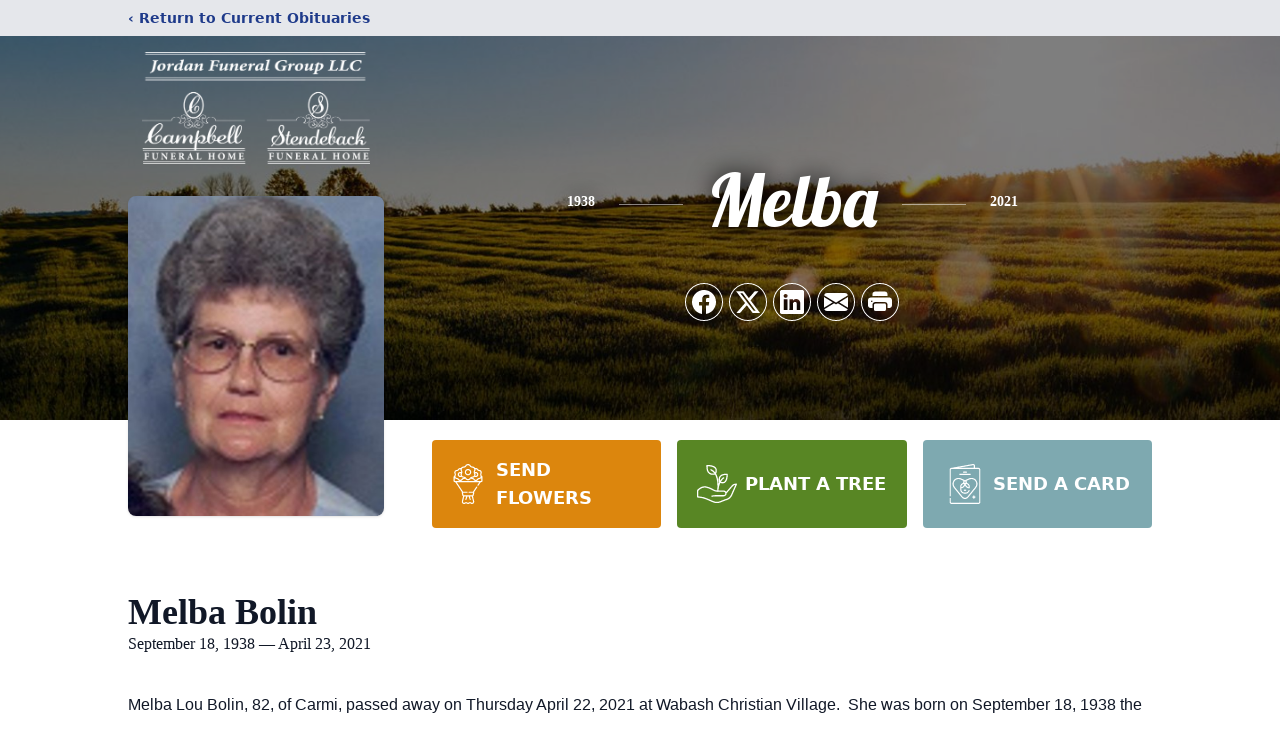

--- FILE ---
content_type: text/html; charset=utf-8
request_url: https://www.google.com/recaptcha/enterprise/anchor?ar=1&k=6LdClxwgAAAAAHVIXY3DCVGYvgwgtpe7-n4rrZT_&co=aHR0cHM6Ly93d3cuam9yZGFuZnVuZXJhbGdyb3VwLmNvbTo0NDM.&hl=en&type=image&v=PoyoqOPhxBO7pBk68S4YbpHZ&theme=light&size=invisible&badge=bottomright&anchor-ms=20000&execute-ms=30000&cb=939gxghmm7pb
body_size: 48757
content:
<!DOCTYPE HTML><html dir="ltr" lang="en"><head><meta http-equiv="Content-Type" content="text/html; charset=UTF-8">
<meta http-equiv="X-UA-Compatible" content="IE=edge">
<title>reCAPTCHA</title>
<style type="text/css">
/* cyrillic-ext */
@font-face {
  font-family: 'Roboto';
  font-style: normal;
  font-weight: 400;
  font-stretch: 100%;
  src: url(//fonts.gstatic.com/s/roboto/v48/KFO7CnqEu92Fr1ME7kSn66aGLdTylUAMa3GUBHMdazTgWw.woff2) format('woff2');
  unicode-range: U+0460-052F, U+1C80-1C8A, U+20B4, U+2DE0-2DFF, U+A640-A69F, U+FE2E-FE2F;
}
/* cyrillic */
@font-face {
  font-family: 'Roboto';
  font-style: normal;
  font-weight: 400;
  font-stretch: 100%;
  src: url(//fonts.gstatic.com/s/roboto/v48/KFO7CnqEu92Fr1ME7kSn66aGLdTylUAMa3iUBHMdazTgWw.woff2) format('woff2');
  unicode-range: U+0301, U+0400-045F, U+0490-0491, U+04B0-04B1, U+2116;
}
/* greek-ext */
@font-face {
  font-family: 'Roboto';
  font-style: normal;
  font-weight: 400;
  font-stretch: 100%;
  src: url(//fonts.gstatic.com/s/roboto/v48/KFO7CnqEu92Fr1ME7kSn66aGLdTylUAMa3CUBHMdazTgWw.woff2) format('woff2');
  unicode-range: U+1F00-1FFF;
}
/* greek */
@font-face {
  font-family: 'Roboto';
  font-style: normal;
  font-weight: 400;
  font-stretch: 100%;
  src: url(//fonts.gstatic.com/s/roboto/v48/KFO7CnqEu92Fr1ME7kSn66aGLdTylUAMa3-UBHMdazTgWw.woff2) format('woff2');
  unicode-range: U+0370-0377, U+037A-037F, U+0384-038A, U+038C, U+038E-03A1, U+03A3-03FF;
}
/* math */
@font-face {
  font-family: 'Roboto';
  font-style: normal;
  font-weight: 400;
  font-stretch: 100%;
  src: url(//fonts.gstatic.com/s/roboto/v48/KFO7CnqEu92Fr1ME7kSn66aGLdTylUAMawCUBHMdazTgWw.woff2) format('woff2');
  unicode-range: U+0302-0303, U+0305, U+0307-0308, U+0310, U+0312, U+0315, U+031A, U+0326-0327, U+032C, U+032F-0330, U+0332-0333, U+0338, U+033A, U+0346, U+034D, U+0391-03A1, U+03A3-03A9, U+03B1-03C9, U+03D1, U+03D5-03D6, U+03F0-03F1, U+03F4-03F5, U+2016-2017, U+2034-2038, U+203C, U+2040, U+2043, U+2047, U+2050, U+2057, U+205F, U+2070-2071, U+2074-208E, U+2090-209C, U+20D0-20DC, U+20E1, U+20E5-20EF, U+2100-2112, U+2114-2115, U+2117-2121, U+2123-214F, U+2190, U+2192, U+2194-21AE, U+21B0-21E5, U+21F1-21F2, U+21F4-2211, U+2213-2214, U+2216-22FF, U+2308-230B, U+2310, U+2319, U+231C-2321, U+2336-237A, U+237C, U+2395, U+239B-23B7, U+23D0, U+23DC-23E1, U+2474-2475, U+25AF, U+25B3, U+25B7, U+25BD, U+25C1, U+25CA, U+25CC, U+25FB, U+266D-266F, U+27C0-27FF, U+2900-2AFF, U+2B0E-2B11, U+2B30-2B4C, U+2BFE, U+3030, U+FF5B, U+FF5D, U+1D400-1D7FF, U+1EE00-1EEFF;
}
/* symbols */
@font-face {
  font-family: 'Roboto';
  font-style: normal;
  font-weight: 400;
  font-stretch: 100%;
  src: url(//fonts.gstatic.com/s/roboto/v48/KFO7CnqEu92Fr1ME7kSn66aGLdTylUAMaxKUBHMdazTgWw.woff2) format('woff2');
  unicode-range: U+0001-000C, U+000E-001F, U+007F-009F, U+20DD-20E0, U+20E2-20E4, U+2150-218F, U+2190, U+2192, U+2194-2199, U+21AF, U+21E6-21F0, U+21F3, U+2218-2219, U+2299, U+22C4-22C6, U+2300-243F, U+2440-244A, U+2460-24FF, U+25A0-27BF, U+2800-28FF, U+2921-2922, U+2981, U+29BF, U+29EB, U+2B00-2BFF, U+4DC0-4DFF, U+FFF9-FFFB, U+10140-1018E, U+10190-1019C, U+101A0, U+101D0-101FD, U+102E0-102FB, U+10E60-10E7E, U+1D2C0-1D2D3, U+1D2E0-1D37F, U+1F000-1F0FF, U+1F100-1F1AD, U+1F1E6-1F1FF, U+1F30D-1F30F, U+1F315, U+1F31C, U+1F31E, U+1F320-1F32C, U+1F336, U+1F378, U+1F37D, U+1F382, U+1F393-1F39F, U+1F3A7-1F3A8, U+1F3AC-1F3AF, U+1F3C2, U+1F3C4-1F3C6, U+1F3CA-1F3CE, U+1F3D4-1F3E0, U+1F3ED, U+1F3F1-1F3F3, U+1F3F5-1F3F7, U+1F408, U+1F415, U+1F41F, U+1F426, U+1F43F, U+1F441-1F442, U+1F444, U+1F446-1F449, U+1F44C-1F44E, U+1F453, U+1F46A, U+1F47D, U+1F4A3, U+1F4B0, U+1F4B3, U+1F4B9, U+1F4BB, U+1F4BF, U+1F4C8-1F4CB, U+1F4D6, U+1F4DA, U+1F4DF, U+1F4E3-1F4E6, U+1F4EA-1F4ED, U+1F4F7, U+1F4F9-1F4FB, U+1F4FD-1F4FE, U+1F503, U+1F507-1F50B, U+1F50D, U+1F512-1F513, U+1F53E-1F54A, U+1F54F-1F5FA, U+1F610, U+1F650-1F67F, U+1F687, U+1F68D, U+1F691, U+1F694, U+1F698, U+1F6AD, U+1F6B2, U+1F6B9-1F6BA, U+1F6BC, U+1F6C6-1F6CF, U+1F6D3-1F6D7, U+1F6E0-1F6EA, U+1F6F0-1F6F3, U+1F6F7-1F6FC, U+1F700-1F7FF, U+1F800-1F80B, U+1F810-1F847, U+1F850-1F859, U+1F860-1F887, U+1F890-1F8AD, U+1F8B0-1F8BB, U+1F8C0-1F8C1, U+1F900-1F90B, U+1F93B, U+1F946, U+1F984, U+1F996, U+1F9E9, U+1FA00-1FA6F, U+1FA70-1FA7C, U+1FA80-1FA89, U+1FA8F-1FAC6, U+1FACE-1FADC, U+1FADF-1FAE9, U+1FAF0-1FAF8, U+1FB00-1FBFF;
}
/* vietnamese */
@font-face {
  font-family: 'Roboto';
  font-style: normal;
  font-weight: 400;
  font-stretch: 100%;
  src: url(//fonts.gstatic.com/s/roboto/v48/KFO7CnqEu92Fr1ME7kSn66aGLdTylUAMa3OUBHMdazTgWw.woff2) format('woff2');
  unicode-range: U+0102-0103, U+0110-0111, U+0128-0129, U+0168-0169, U+01A0-01A1, U+01AF-01B0, U+0300-0301, U+0303-0304, U+0308-0309, U+0323, U+0329, U+1EA0-1EF9, U+20AB;
}
/* latin-ext */
@font-face {
  font-family: 'Roboto';
  font-style: normal;
  font-weight: 400;
  font-stretch: 100%;
  src: url(//fonts.gstatic.com/s/roboto/v48/KFO7CnqEu92Fr1ME7kSn66aGLdTylUAMa3KUBHMdazTgWw.woff2) format('woff2');
  unicode-range: U+0100-02BA, U+02BD-02C5, U+02C7-02CC, U+02CE-02D7, U+02DD-02FF, U+0304, U+0308, U+0329, U+1D00-1DBF, U+1E00-1E9F, U+1EF2-1EFF, U+2020, U+20A0-20AB, U+20AD-20C0, U+2113, U+2C60-2C7F, U+A720-A7FF;
}
/* latin */
@font-face {
  font-family: 'Roboto';
  font-style: normal;
  font-weight: 400;
  font-stretch: 100%;
  src: url(//fonts.gstatic.com/s/roboto/v48/KFO7CnqEu92Fr1ME7kSn66aGLdTylUAMa3yUBHMdazQ.woff2) format('woff2');
  unicode-range: U+0000-00FF, U+0131, U+0152-0153, U+02BB-02BC, U+02C6, U+02DA, U+02DC, U+0304, U+0308, U+0329, U+2000-206F, U+20AC, U+2122, U+2191, U+2193, U+2212, U+2215, U+FEFF, U+FFFD;
}
/* cyrillic-ext */
@font-face {
  font-family: 'Roboto';
  font-style: normal;
  font-weight: 500;
  font-stretch: 100%;
  src: url(//fonts.gstatic.com/s/roboto/v48/KFO7CnqEu92Fr1ME7kSn66aGLdTylUAMa3GUBHMdazTgWw.woff2) format('woff2');
  unicode-range: U+0460-052F, U+1C80-1C8A, U+20B4, U+2DE0-2DFF, U+A640-A69F, U+FE2E-FE2F;
}
/* cyrillic */
@font-face {
  font-family: 'Roboto';
  font-style: normal;
  font-weight: 500;
  font-stretch: 100%;
  src: url(//fonts.gstatic.com/s/roboto/v48/KFO7CnqEu92Fr1ME7kSn66aGLdTylUAMa3iUBHMdazTgWw.woff2) format('woff2');
  unicode-range: U+0301, U+0400-045F, U+0490-0491, U+04B0-04B1, U+2116;
}
/* greek-ext */
@font-face {
  font-family: 'Roboto';
  font-style: normal;
  font-weight: 500;
  font-stretch: 100%;
  src: url(//fonts.gstatic.com/s/roboto/v48/KFO7CnqEu92Fr1ME7kSn66aGLdTylUAMa3CUBHMdazTgWw.woff2) format('woff2');
  unicode-range: U+1F00-1FFF;
}
/* greek */
@font-face {
  font-family: 'Roboto';
  font-style: normal;
  font-weight: 500;
  font-stretch: 100%;
  src: url(//fonts.gstatic.com/s/roboto/v48/KFO7CnqEu92Fr1ME7kSn66aGLdTylUAMa3-UBHMdazTgWw.woff2) format('woff2');
  unicode-range: U+0370-0377, U+037A-037F, U+0384-038A, U+038C, U+038E-03A1, U+03A3-03FF;
}
/* math */
@font-face {
  font-family: 'Roboto';
  font-style: normal;
  font-weight: 500;
  font-stretch: 100%;
  src: url(//fonts.gstatic.com/s/roboto/v48/KFO7CnqEu92Fr1ME7kSn66aGLdTylUAMawCUBHMdazTgWw.woff2) format('woff2');
  unicode-range: U+0302-0303, U+0305, U+0307-0308, U+0310, U+0312, U+0315, U+031A, U+0326-0327, U+032C, U+032F-0330, U+0332-0333, U+0338, U+033A, U+0346, U+034D, U+0391-03A1, U+03A3-03A9, U+03B1-03C9, U+03D1, U+03D5-03D6, U+03F0-03F1, U+03F4-03F5, U+2016-2017, U+2034-2038, U+203C, U+2040, U+2043, U+2047, U+2050, U+2057, U+205F, U+2070-2071, U+2074-208E, U+2090-209C, U+20D0-20DC, U+20E1, U+20E5-20EF, U+2100-2112, U+2114-2115, U+2117-2121, U+2123-214F, U+2190, U+2192, U+2194-21AE, U+21B0-21E5, U+21F1-21F2, U+21F4-2211, U+2213-2214, U+2216-22FF, U+2308-230B, U+2310, U+2319, U+231C-2321, U+2336-237A, U+237C, U+2395, U+239B-23B7, U+23D0, U+23DC-23E1, U+2474-2475, U+25AF, U+25B3, U+25B7, U+25BD, U+25C1, U+25CA, U+25CC, U+25FB, U+266D-266F, U+27C0-27FF, U+2900-2AFF, U+2B0E-2B11, U+2B30-2B4C, U+2BFE, U+3030, U+FF5B, U+FF5D, U+1D400-1D7FF, U+1EE00-1EEFF;
}
/* symbols */
@font-face {
  font-family: 'Roboto';
  font-style: normal;
  font-weight: 500;
  font-stretch: 100%;
  src: url(//fonts.gstatic.com/s/roboto/v48/KFO7CnqEu92Fr1ME7kSn66aGLdTylUAMaxKUBHMdazTgWw.woff2) format('woff2');
  unicode-range: U+0001-000C, U+000E-001F, U+007F-009F, U+20DD-20E0, U+20E2-20E4, U+2150-218F, U+2190, U+2192, U+2194-2199, U+21AF, U+21E6-21F0, U+21F3, U+2218-2219, U+2299, U+22C4-22C6, U+2300-243F, U+2440-244A, U+2460-24FF, U+25A0-27BF, U+2800-28FF, U+2921-2922, U+2981, U+29BF, U+29EB, U+2B00-2BFF, U+4DC0-4DFF, U+FFF9-FFFB, U+10140-1018E, U+10190-1019C, U+101A0, U+101D0-101FD, U+102E0-102FB, U+10E60-10E7E, U+1D2C0-1D2D3, U+1D2E0-1D37F, U+1F000-1F0FF, U+1F100-1F1AD, U+1F1E6-1F1FF, U+1F30D-1F30F, U+1F315, U+1F31C, U+1F31E, U+1F320-1F32C, U+1F336, U+1F378, U+1F37D, U+1F382, U+1F393-1F39F, U+1F3A7-1F3A8, U+1F3AC-1F3AF, U+1F3C2, U+1F3C4-1F3C6, U+1F3CA-1F3CE, U+1F3D4-1F3E0, U+1F3ED, U+1F3F1-1F3F3, U+1F3F5-1F3F7, U+1F408, U+1F415, U+1F41F, U+1F426, U+1F43F, U+1F441-1F442, U+1F444, U+1F446-1F449, U+1F44C-1F44E, U+1F453, U+1F46A, U+1F47D, U+1F4A3, U+1F4B0, U+1F4B3, U+1F4B9, U+1F4BB, U+1F4BF, U+1F4C8-1F4CB, U+1F4D6, U+1F4DA, U+1F4DF, U+1F4E3-1F4E6, U+1F4EA-1F4ED, U+1F4F7, U+1F4F9-1F4FB, U+1F4FD-1F4FE, U+1F503, U+1F507-1F50B, U+1F50D, U+1F512-1F513, U+1F53E-1F54A, U+1F54F-1F5FA, U+1F610, U+1F650-1F67F, U+1F687, U+1F68D, U+1F691, U+1F694, U+1F698, U+1F6AD, U+1F6B2, U+1F6B9-1F6BA, U+1F6BC, U+1F6C6-1F6CF, U+1F6D3-1F6D7, U+1F6E0-1F6EA, U+1F6F0-1F6F3, U+1F6F7-1F6FC, U+1F700-1F7FF, U+1F800-1F80B, U+1F810-1F847, U+1F850-1F859, U+1F860-1F887, U+1F890-1F8AD, U+1F8B0-1F8BB, U+1F8C0-1F8C1, U+1F900-1F90B, U+1F93B, U+1F946, U+1F984, U+1F996, U+1F9E9, U+1FA00-1FA6F, U+1FA70-1FA7C, U+1FA80-1FA89, U+1FA8F-1FAC6, U+1FACE-1FADC, U+1FADF-1FAE9, U+1FAF0-1FAF8, U+1FB00-1FBFF;
}
/* vietnamese */
@font-face {
  font-family: 'Roboto';
  font-style: normal;
  font-weight: 500;
  font-stretch: 100%;
  src: url(//fonts.gstatic.com/s/roboto/v48/KFO7CnqEu92Fr1ME7kSn66aGLdTylUAMa3OUBHMdazTgWw.woff2) format('woff2');
  unicode-range: U+0102-0103, U+0110-0111, U+0128-0129, U+0168-0169, U+01A0-01A1, U+01AF-01B0, U+0300-0301, U+0303-0304, U+0308-0309, U+0323, U+0329, U+1EA0-1EF9, U+20AB;
}
/* latin-ext */
@font-face {
  font-family: 'Roboto';
  font-style: normal;
  font-weight: 500;
  font-stretch: 100%;
  src: url(//fonts.gstatic.com/s/roboto/v48/KFO7CnqEu92Fr1ME7kSn66aGLdTylUAMa3KUBHMdazTgWw.woff2) format('woff2');
  unicode-range: U+0100-02BA, U+02BD-02C5, U+02C7-02CC, U+02CE-02D7, U+02DD-02FF, U+0304, U+0308, U+0329, U+1D00-1DBF, U+1E00-1E9F, U+1EF2-1EFF, U+2020, U+20A0-20AB, U+20AD-20C0, U+2113, U+2C60-2C7F, U+A720-A7FF;
}
/* latin */
@font-face {
  font-family: 'Roboto';
  font-style: normal;
  font-weight: 500;
  font-stretch: 100%;
  src: url(//fonts.gstatic.com/s/roboto/v48/KFO7CnqEu92Fr1ME7kSn66aGLdTylUAMa3yUBHMdazQ.woff2) format('woff2');
  unicode-range: U+0000-00FF, U+0131, U+0152-0153, U+02BB-02BC, U+02C6, U+02DA, U+02DC, U+0304, U+0308, U+0329, U+2000-206F, U+20AC, U+2122, U+2191, U+2193, U+2212, U+2215, U+FEFF, U+FFFD;
}
/* cyrillic-ext */
@font-face {
  font-family: 'Roboto';
  font-style: normal;
  font-weight: 900;
  font-stretch: 100%;
  src: url(//fonts.gstatic.com/s/roboto/v48/KFO7CnqEu92Fr1ME7kSn66aGLdTylUAMa3GUBHMdazTgWw.woff2) format('woff2');
  unicode-range: U+0460-052F, U+1C80-1C8A, U+20B4, U+2DE0-2DFF, U+A640-A69F, U+FE2E-FE2F;
}
/* cyrillic */
@font-face {
  font-family: 'Roboto';
  font-style: normal;
  font-weight: 900;
  font-stretch: 100%;
  src: url(//fonts.gstatic.com/s/roboto/v48/KFO7CnqEu92Fr1ME7kSn66aGLdTylUAMa3iUBHMdazTgWw.woff2) format('woff2');
  unicode-range: U+0301, U+0400-045F, U+0490-0491, U+04B0-04B1, U+2116;
}
/* greek-ext */
@font-face {
  font-family: 'Roboto';
  font-style: normal;
  font-weight: 900;
  font-stretch: 100%;
  src: url(//fonts.gstatic.com/s/roboto/v48/KFO7CnqEu92Fr1ME7kSn66aGLdTylUAMa3CUBHMdazTgWw.woff2) format('woff2');
  unicode-range: U+1F00-1FFF;
}
/* greek */
@font-face {
  font-family: 'Roboto';
  font-style: normal;
  font-weight: 900;
  font-stretch: 100%;
  src: url(//fonts.gstatic.com/s/roboto/v48/KFO7CnqEu92Fr1ME7kSn66aGLdTylUAMa3-UBHMdazTgWw.woff2) format('woff2');
  unicode-range: U+0370-0377, U+037A-037F, U+0384-038A, U+038C, U+038E-03A1, U+03A3-03FF;
}
/* math */
@font-face {
  font-family: 'Roboto';
  font-style: normal;
  font-weight: 900;
  font-stretch: 100%;
  src: url(//fonts.gstatic.com/s/roboto/v48/KFO7CnqEu92Fr1ME7kSn66aGLdTylUAMawCUBHMdazTgWw.woff2) format('woff2');
  unicode-range: U+0302-0303, U+0305, U+0307-0308, U+0310, U+0312, U+0315, U+031A, U+0326-0327, U+032C, U+032F-0330, U+0332-0333, U+0338, U+033A, U+0346, U+034D, U+0391-03A1, U+03A3-03A9, U+03B1-03C9, U+03D1, U+03D5-03D6, U+03F0-03F1, U+03F4-03F5, U+2016-2017, U+2034-2038, U+203C, U+2040, U+2043, U+2047, U+2050, U+2057, U+205F, U+2070-2071, U+2074-208E, U+2090-209C, U+20D0-20DC, U+20E1, U+20E5-20EF, U+2100-2112, U+2114-2115, U+2117-2121, U+2123-214F, U+2190, U+2192, U+2194-21AE, U+21B0-21E5, U+21F1-21F2, U+21F4-2211, U+2213-2214, U+2216-22FF, U+2308-230B, U+2310, U+2319, U+231C-2321, U+2336-237A, U+237C, U+2395, U+239B-23B7, U+23D0, U+23DC-23E1, U+2474-2475, U+25AF, U+25B3, U+25B7, U+25BD, U+25C1, U+25CA, U+25CC, U+25FB, U+266D-266F, U+27C0-27FF, U+2900-2AFF, U+2B0E-2B11, U+2B30-2B4C, U+2BFE, U+3030, U+FF5B, U+FF5D, U+1D400-1D7FF, U+1EE00-1EEFF;
}
/* symbols */
@font-face {
  font-family: 'Roboto';
  font-style: normal;
  font-weight: 900;
  font-stretch: 100%;
  src: url(//fonts.gstatic.com/s/roboto/v48/KFO7CnqEu92Fr1ME7kSn66aGLdTylUAMaxKUBHMdazTgWw.woff2) format('woff2');
  unicode-range: U+0001-000C, U+000E-001F, U+007F-009F, U+20DD-20E0, U+20E2-20E4, U+2150-218F, U+2190, U+2192, U+2194-2199, U+21AF, U+21E6-21F0, U+21F3, U+2218-2219, U+2299, U+22C4-22C6, U+2300-243F, U+2440-244A, U+2460-24FF, U+25A0-27BF, U+2800-28FF, U+2921-2922, U+2981, U+29BF, U+29EB, U+2B00-2BFF, U+4DC0-4DFF, U+FFF9-FFFB, U+10140-1018E, U+10190-1019C, U+101A0, U+101D0-101FD, U+102E0-102FB, U+10E60-10E7E, U+1D2C0-1D2D3, U+1D2E0-1D37F, U+1F000-1F0FF, U+1F100-1F1AD, U+1F1E6-1F1FF, U+1F30D-1F30F, U+1F315, U+1F31C, U+1F31E, U+1F320-1F32C, U+1F336, U+1F378, U+1F37D, U+1F382, U+1F393-1F39F, U+1F3A7-1F3A8, U+1F3AC-1F3AF, U+1F3C2, U+1F3C4-1F3C6, U+1F3CA-1F3CE, U+1F3D4-1F3E0, U+1F3ED, U+1F3F1-1F3F3, U+1F3F5-1F3F7, U+1F408, U+1F415, U+1F41F, U+1F426, U+1F43F, U+1F441-1F442, U+1F444, U+1F446-1F449, U+1F44C-1F44E, U+1F453, U+1F46A, U+1F47D, U+1F4A3, U+1F4B0, U+1F4B3, U+1F4B9, U+1F4BB, U+1F4BF, U+1F4C8-1F4CB, U+1F4D6, U+1F4DA, U+1F4DF, U+1F4E3-1F4E6, U+1F4EA-1F4ED, U+1F4F7, U+1F4F9-1F4FB, U+1F4FD-1F4FE, U+1F503, U+1F507-1F50B, U+1F50D, U+1F512-1F513, U+1F53E-1F54A, U+1F54F-1F5FA, U+1F610, U+1F650-1F67F, U+1F687, U+1F68D, U+1F691, U+1F694, U+1F698, U+1F6AD, U+1F6B2, U+1F6B9-1F6BA, U+1F6BC, U+1F6C6-1F6CF, U+1F6D3-1F6D7, U+1F6E0-1F6EA, U+1F6F0-1F6F3, U+1F6F7-1F6FC, U+1F700-1F7FF, U+1F800-1F80B, U+1F810-1F847, U+1F850-1F859, U+1F860-1F887, U+1F890-1F8AD, U+1F8B0-1F8BB, U+1F8C0-1F8C1, U+1F900-1F90B, U+1F93B, U+1F946, U+1F984, U+1F996, U+1F9E9, U+1FA00-1FA6F, U+1FA70-1FA7C, U+1FA80-1FA89, U+1FA8F-1FAC6, U+1FACE-1FADC, U+1FADF-1FAE9, U+1FAF0-1FAF8, U+1FB00-1FBFF;
}
/* vietnamese */
@font-face {
  font-family: 'Roboto';
  font-style: normal;
  font-weight: 900;
  font-stretch: 100%;
  src: url(//fonts.gstatic.com/s/roboto/v48/KFO7CnqEu92Fr1ME7kSn66aGLdTylUAMa3OUBHMdazTgWw.woff2) format('woff2');
  unicode-range: U+0102-0103, U+0110-0111, U+0128-0129, U+0168-0169, U+01A0-01A1, U+01AF-01B0, U+0300-0301, U+0303-0304, U+0308-0309, U+0323, U+0329, U+1EA0-1EF9, U+20AB;
}
/* latin-ext */
@font-face {
  font-family: 'Roboto';
  font-style: normal;
  font-weight: 900;
  font-stretch: 100%;
  src: url(//fonts.gstatic.com/s/roboto/v48/KFO7CnqEu92Fr1ME7kSn66aGLdTylUAMa3KUBHMdazTgWw.woff2) format('woff2');
  unicode-range: U+0100-02BA, U+02BD-02C5, U+02C7-02CC, U+02CE-02D7, U+02DD-02FF, U+0304, U+0308, U+0329, U+1D00-1DBF, U+1E00-1E9F, U+1EF2-1EFF, U+2020, U+20A0-20AB, U+20AD-20C0, U+2113, U+2C60-2C7F, U+A720-A7FF;
}
/* latin */
@font-face {
  font-family: 'Roboto';
  font-style: normal;
  font-weight: 900;
  font-stretch: 100%;
  src: url(//fonts.gstatic.com/s/roboto/v48/KFO7CnqEu92Fr1ME7kSn66aGLdTylUAMa3yUBHMdazQ.woff2) format('woff2');
  unicode-range: U+0000-00FF, U+0131, U+0152-0153, U+02BB-02BC, U+02C6, U+02DA, U+02DC, U+0304, U+0308, U+0329, U+2000-206F, U+20AC, U+2122, U+2191, U+2193, U+2212, U+2215, U+FEFF, U+FFFD;
}

</style>
<link rel="stylesheet" type="text/css" href="https://www.gstatic.com/recaptcha/releases/PoyoqOPhxBO7pBk68S4YbpHZ/styles__ltr.css">
<script nonce="88-forF-RyGt_irlc9FOrg" type="text/javascript">window['__recaptcha_api'] = 'https://www.google.com/recaptcha/enterprise/';</script>
<script type="text/javascript" src="https://www.gstatic.com/recaptcha/releases/PoyoqOPhxBO7pBk68S4YbpHZ/recaptcha__en.js" nonce="88-forF-RyGt_irlc9FOrg">
      
    </script></head>
<body><div id="rc-anchor-alert" class="rc-anchor-alert"></div>
<input type="hidden" id="recaptcha-token" value="[base64]">
<script type="text/javascript" nonce="88-forF-RyGt_irlc9FOrg">
      recaptcha.anchor.Main.init("[\x22ainput\x22,[\x22bgdata\x22,\x22\x22,\[base64]/[base64]/MjU1Ong/[base64]/[base64]/[base64]/[base64]/[base64]/[base64]/[base64]/[base64]/[base64]/[base64]/[base64]/[base64]/[base64]/[base64]/[base64]\\u003d\x22,\[base64]\x22,\x22w70nCsKNwqbCjsO8CsKcw68LEMK5wr1JTDTDryzDp8OwRMOpZsOtwojDihA3TMOsX8OJwqN+w5Bzw7tRw5NZBMOZclXCnEFvw4oaAnVbClnChMK7wrIOZcO/w5rDu8Ocw7VhRzVXNMO8w6Jiw59FLzw+X07CucKWBHrDiMOOw4QLLBzDkMK7wojCmHPDnzrDs8KYSk3DrB0YOHLDssO1wqLCi8Kxa8OWK19+wrMMw7/CgMOZw4fDoSMna2FqMjlVw41rwpwvw5wpSsKUwoZHwpI2wpDCksONAsKWCiF/TQTDqsOtw4cxDsKTwqwkQMKqwrNxLcOFBsOnYcOpDsKawo7Dny7Dg8K5RGlSW8OTw4xYwovCr0BSe8KVwrQpOQPCjx8NIBQ0Vy7DmcKCw5jClnPCv8Kxw50Rw6YCwr4mF8OBwq8sw70Zw7nDnnRyO8Klw54gw4kswo/CrFE8BGjCq8O8cxcLw5zCkcOGwpvCmk7Dq8KAOkYDIEMMwow8wpLDnzvCj39bwohyWX/CrcKMZ8OkbcK6wrDDjMKXwp7CkgvDin4Zw5/DhMKJwqtmZ8KrOELCucOmX1XDuy9ew4xUwqImIx3CpXlAw7TCrsK6wpwlw6Eqwq7ChVthdsK+woAswr5kwrQwewbClEjDuR1ew7fCjsKWw7rCqlw2woFlFz/DlRvDh8KwYsO8wpfDpizCs8OnwrkzwrInwq5xAWjCoEsjDcO/woUMRU/[base64]/w5JtNMKywrkUw6DCicKWSMOBworDnE1/wpvDvwkDw6FfwrvChjMXwpDDo8Osw5pEOMKNS8OhVjnCkRBbZFo1FMO/[base64]/[base64]/DsOuwqE5w6UsZ8KWw4wBbTpEG8KHMMKww5bDhcOBEMO1ejzDjGp3MyIMR3Epwo/CtMOSH8KgEMOYw6HDjRfCrn/CijA0wqlow7DCvlcECSVUZsOMfCNMw7/CoHjCt8KLw4lawonCtcOCwpPCp8Kiw60/wpjCnGZkw7HCtcKMw5bCksOfw4vDm2EBwqtxw4rCm8KUwojDvR/[base64]/[base64]/XjYJSsK+woYyL8KHF29LwoDDn8KxwrUMwq4Mw5YzLcOTw5jDncO0A8O2Qk1wwqLCg8Odwo7DvgPDrBDDgcKmYcOaLX8mw5PCm8K1wqoCEEdawpvDinXCgsOQe8KvwoNOby/[base64]/ZhFRwqlJw4bCqy7Cg8KTw6lbORPCmMKzw4DCugVSCcKrw7bDjnHDg8Kow4cEw6V3AnrCjcKXw6vDtV/CtsKRccObOjRZwoPCggQ2bg4fwot3w7DCh8O4wpbDi8Ocwp/DlnXChcKhw7Ayw5Muw65IJMKGw4TCj3vDqiHCvhNnA8KVCsKGD14Ew6g8XcOtwowjwrlBbcKWw4U+w5pbVMOQw716HcOCJ8Oww70zw6g7McOqwodlbwtReWR6w6YFODLDhmlEwp/DjG7DvsK8Qj/[base64]/DpMOsw5RDwpQYwo3DusO4GRQSwrowF8KIScOhJ8OEezPDuyMoeMOcwrrCrsONwrIOwowrw7pFwo59wp0wYEDDhCF0SAHCrMO8w5ULFcOnwqAWw4fCogTCmBd/w7nCtcOgwrkCwo02JMOIw4UbKBBQUcKuCzfDnTnDpMOuw4d7w55awpvDjwvCjFE5DUgyAsK8w5PDn8K1wrJFcUsVw7dCJhXDt0IfaiAKw4dfw5EWDcKvHcKVIX/[base64]/UGwcw6zChwspIQ4cwrXCmE7DrcKhw4rDgTTCusKRFAbCm8KzCcKmwqzCtXVSQsKicMOpeMKlNMO+w7jCgUjCq8KOYV4zwrpyA8OvFHMEB8KwI8OLw7DDjMKQw7TCtsOvJ8KeeRJ/w6rCrsKDw7BEwrjDsWnCqsOLwq3CqXHCuQ/Ds14Ew7LCqldaw77CtjTDuW9+wo/DmDfDncKSe33Ch8OfwoN0acK7GFgzNMKyw4VPw7DCmsKTw6jCjS0BScK+w7TDm8KTw6ZVwrE0V8KtVhbDhDPDtcOUworCvsKrw5BAwpvDm3LCmAXDkcK9w7phezJkfWfDlWjCjjDDssO6w5nDlsKSM8OORcKwwo4rJMONw5Now4Vhwq5PwrZ5B8Omw47CkR/DhMKGYXIKJsKaw5fCoCNIwrhlS8KWBMOMfzzDgiBNNUbCrh9Jw7MwdMKbJsKLwrbDl3DChDvDucO7ZMO2wq/CsHLCqFLCjWzCqS8YJ8KdwqfDnywFwr1Kw4/Chl9FWXYoOgwOwp3CuRrDtsODWDLCgcOcYDddwqQvwo9GwptYwpnDq1ZTw5LDmhrCr8OmJ0TDshETwrPCuWghJH/[base64]/CnUs5IinDphg7NQnDqD8zw7IjIS/[base64]/[base64]/Cvw4fPsOCCcObwqfCtVsdwpDDhW3Dr33Do0HCrk7CsxTDhMKLw5MpdMKJLX3DmmvCpMObBsKOYkLDtRnCk1nDnQbCuMONHwR6wrBow5HDosKow5LDsn/[base64]/ChcKAZztWQsK2w7YIwrvCqHw9XsK+wprCrsOkADFaNMOlw4ZBwqDDgcK4B3vCmGPCq8KVw6lRw5LDj8KAUMKMYzzDvsObIRfCl8OVw6/Ck8Kmwpx/[base64]/DgEFQwqkGwr3CrEvChyDCisOCwqvCuzhvasKUwo3Cjg3CtSYQw69SwrPDv8OdCgNHw4cawqDDnMKYw4NWDzfDj8OlLMOlKMOXI2oBUQAtHMKFw5olEBHCocK/XsOBRMKpwr/CosO5wqxrLcKwT8KbG0FiasOjcsKgGMKEw44yE8O3woTDr8O1Q0PDi0fDt8KPFcKdwpQHw6bDjMKiw7fCo8KzA2rDpcOlMC7DmcKqw4fChcK1RGDCk8KUdsKvwpsmwrnCucKYawHCullTasKFwq7CiADCtUJad1rDiMO/RWXCvlTDlsOiMA1hDmfDpkHCssKIXUvDrn3DgsKtdMOHw7RPw6/[base64]/wo9vehnDj8OGBsOaMcKEV8OMd8O/[base64]/Dr0NhTRnCr8KZTcOuwp5gWF57w5VnEEzDrMOow7jDnsO0EWDCmSXCg0PDhcO/[base64]/w7nCpMKlOEEyAEl1B8KId8O6DMKsS8OgfC9hSBVrwp5BE8KHYMKvQ8O4wo3Dv8OAwq4xwq/CpjoUw74aw6PCo8KFYMOTMkINwobCuyoJe0oeZw0iwpltZMOwwpDDmjbDhRPClFEnI8OrGcKOw4HDvMKaQgzDrcKNQT/DqcKMHcOFJDssH8O+wpfDt8KvwpjCnH/CtcOxOMKJwqDDnsKxecKkMcKxw68UPUodworCsA7CucOtb2PDv3LCjUAdw4XCtzNuBMOBwr/DsH/Cuwk4w6M/wqrClxfCphzDjF7DgcKRCMKvw6JOccO1OlbDocKAw7TDsXYtO8OOwp3DvS/Cu1t7FMKbQV/[base64]/CuGJIPsO7X8KiwrFuKj7Cm2UEw6oERsOwwpJyR0nCk8KBw4c5VnEzw6vCh28uL140wqRocsKPUsOOGiZDWsOOKz3Chl3CsTgwQ14DCMOhw5/CrkVGwro8IG8bwotBTnnDvRXCl8OGR3V6SsKTJsORwokvw7fChMKvYDNaw6HChHpcwqgvB8OzfjwuSDt5RsKiw7bChsOiwozCkcK5w7plwqEBF0DDisOESH3CqChnwp1iaMKlwpTCk8KZw4DDoMOqw4AUwrkqw5vDp8KrIcKbwpjDlQM5ejXCgMKdw5Nyw4hlwp8awq/DqxoseEceHGoQdMOSDcKbXsK7wonDrMOUT8KNwosfw49awq4tchzDqRQGCljChTjCj8OQw77CukUURcO1w5TDiMKhVcOpwrbClE9owqPCnEA9wp9XJ8KXVl3CqWoVZ8KjZMK/PMKcw4s9wr4NYcOCw6HChMOeV1PCmMKqw57ClcOnw5YEw7ENUg4lwpvCuzsBMsKDAsK0BMO3wroRAifDikBAOjp/[base64]/[base64]/dTDCh2jCh1FXw6jCrMKbNiTCh3tTMCjCscKNaMKRwrV7w7TDhcO/YHdgAcKWZVMzFMK/[base64]/Dq3/ClwDDribDtkVjw5AEb8OQw4Q6w40NSVnCl8OZK8KVw7vDnXvDjgNww5PDsnbDsn7CvMO7w47CgRkKZ3fDucKQwqZcwqohBMKAPhfCj8KDwq7CswYmASrDqMO6w6wuT2bCtcK5w7oGw4bCucOWICcmXsK9w7Qpw6/Ck8O6IcKSw7DCssKKw6tJXGJNwrnCnzfCncKuwq3CocKVG8OqwrHDtB9lw4TDqVYjwp/Dl1oHwq9HwqnCgnE6wpMUw5nCqMOtRD7CrW7ChSzCjiFLw6HDiGfDswLCr2XDqMK0w5HCv31IesOvwq3CmSxYwqLCm0bCqBrCqMOrXsKdPEHClMO9wrbDjE7DskAPwo4Ww6XDj8KfJ8OZfsOvXsOpwo10w4JDwrg/[base64]/w6zCsVZXwopNORLDtCDCp8ORwqPCkj7Do1rCtsKqw7DDn8KDw7PDuiU/V8O9ScKyQh7DvS3DmUjDhcOufTLCkyFHwqlQw57DvcKACl1twpQVw4PCo0rDhX3DgRbDlcOFXA/[base64]/CscOjSMKjwqBGB8Oowph9ZsOcw404F8KhE8OsezpDw5fDoGTDgcO1LMOpwpvCqsO8wppFw5zCtnTCr8Oiw5fCvnrDlMKpwotLw6DDlDZ7w7J5JljDgcKBwqnDpS1PJsOaHMO0cQBJP1nDrsKaw6bDnsKfwrNXwr/DrcOuSDImwpHDqkHCuMKew6kESsOxw5TDu8KBJFnDjMKuWi/[base64]/CrEzCmzbDr8KQIEojwo8tw6oRw53CoDZNw4HDocK9w60NE8OlwpfDiBUowpZebUbCkkgSw51uNAdXVQHDpjliNWxYw5EXw6pOw4/CjsO+w7TDi2XDgDN9w4LCk2AMeCPCm8OaWQAaw5FQQhTDuMObwofDu0PDuMOcwrZaw5DDq8O/VsKvw54ww6vDncKORMOxKcKsw4LCvzfDlMONW8KPw71Pw4g+V8ORwpkpw6EywqTDuSnDsErDkQB4IMKPZsKbDsK2w5INTUUtP8Krb3TDqnxKAcO8wpkkB0U/wo/DrmrDs8K9asOewrzDgWnDtsO1w7XClUIOw6/CjHrDmsO6w4F8ZMKuDMOSw7LCkThOBcKnw6g8SsOxwppJwo9MOFImwrDClsKtw6wnQsKLw6jCtXsaXcOsw6wEE8KewodPPsOTwpHCoUHCv8OwUsKLd1/DqWMUw7PCv3HDhGUqwqJ6RhYzdARWw7wMQjdOw4LDuxdqA8OQYcKpKwAMEADDlMOpwr1nwrLCokI4w7/DtTBtD8OIe8KiQA3CvU/DkMOqF8KZwrPCvsO9AcKrF8KBC0Z/w482wpnDlAZhQcOWwpYewrrCh8KcLSbDosOawpdYcSbCiSFRwpjDjFPDl8O8fsO3asOyKMOuASHDs2oNMsKVQcOtwrrCnkpaFMOlwpF0BCDDpsOBwoTDs8O6DAtDwrfCqXnDlDYRw60gw7JpwrbCrBMbw6cqw7YQw7HCnMKnw4xzLy4pJ1UBWHHCnz/DrcORwqJewodTLcObwr9ZagZEw7c4w5rDv8K4wrppQ0zCvsOhUsOnKcKewr3CtsOvKx7DrXklPMKTb8OEwoLDukgvMz0VHMOFe8KsC8KfwqVrwpTClsKDAXzCncKtw5ofwrotw5jCslwuw4kXSRUSw6fDgUtteTpYw7PDlwskfUnCpsOLaBvDhcO/[base64]/Do8OZwrc4GQtfw7VjC8O9WsKPw7LDl2LChzfCuwnDvMOKw4nDgcK4cMOBC8ORw5w3wrEhFHtPasOFEMOSwpYQe0k4MVIRXcKSLF9WeCDDvcKPwqgOwp5dCz3CpsOqJMOZAMK/w6rCtsKiDiQ1w4/CpRR+wqttNcKWTsKCwonCnUfCksOFKsK8w7AfFAnDi8OHw6A8w5waw6XChMOoTMKsMDhSTMKGw6jCvsOFwo4+L8OOw6nCt8K1REJpXcKpwqU5wqEjT8OHw5cBwosWZMOXwoctwpB8ScOjwoIuwpnDnAnDskTCksKuw6wFwpTCjTzDsnJWUsOww59NwprCosKWw7XCgG/Do8KTw6E/ZinChMOvw5bCqn/Ds8KnwobDqx7CtsK3VsOhW2prPGPDnEXCk8KxWMObI8OEW0xNZWJiwoA8w4HCssKyHcOCIcKkwrdccSJ7wot/MxHCmRJ/[base64]/wrV8w6ZawopFwqrCksOhwpt9SlJJBsKew40SQsObZMKcFlzDmG0+w7/CowPDvMKJXE3Dv8OHwobDtX8/wrbDmsK/CsKlw7vDiHgINzjDpMKFw7vCtsOqOStRWhovXcKiwrjCsMKFw6/[base64]/CowzDqMOtBcOlwpTCnsKCR0giNSnCvTxWFxR2H8Kew7USw60hfWweMMO9woAgBsOmwplxEMO8woQPw4/[base64]/[base64]/DrcOrwpjCmD9bw756w7HCgCHDvsOXfCxMJHM7wrtEfsKTw4p0ZWrDrsKiwoXDjnwOM8KVd8Kuw5UnwrtpPsK3MW7DhAg/RcOPw7xjwpMZSiNLwocCYFDCrwLDlsKcw4ZoM8KnaE/[base64]/ChkDDv1caX8OVTGhkXWDDhWB9woDCjSnCh8OuF0Q+w7kfeFgFw7jDkcOYDnLDjnt0C8KyM8KFCMOzY8OSwoIrwrPDqn9OG0PCgyLCq1HCsU1zfcKBw7dBCcOhHkcBwp/Du8KbCFtQacOkBcKGwobClirDl18VcCBOwrPCphbDoFbDki1xIzxmw5PCl3fDr8Oiw6Anw7dXf3kpw5ISJT5BEsOjwo4cwpAHwrBDwr7Do8OIw57CrknCpn7DkcKGdVpuQ3/Cq8ORwpvCrwrDn3xVdgbDrcOqA8Ocw6h6aMKsw57DgsKaMMKfUMOYw6Eow6NOw59qwq/Du2XDjEkeSsKwwoBLw6oXd2dBw51/wpvDqsO5wrDCgB4+P8Kxw5fCvDJGwpjDhsKqTsKVfFPCnwPDqibCtsKrWG7DusOSSsKCw4lJdVErNSfCvMOgfhjDhHUFLCx+JlzCs03DgMKhB8KjDsKmfULDlgfCozjDtFJpwrYPRcOgAsO/[base64]/w493eAFoRMOvwojCrldoIMKnwpzCrwNgDU/DjBIYRcKkU8KATELDjMK/KcOjwpoQwqLCjjvDrS9JHgpDMyXDhsO+CmzDlMK2GcOOGkRZE8Kzw7x1BMK6w61Gw7HCsCTCg8KDR0TCgwDDn1TDvcOsw7tqZMKDwqHDosKHaMOaw67CiMOVwoEPw5XCpcO5BjY4w6TDuWE+QC7Cg8OjGcOSLiEkSsKQU8KSY0c8w6szHSDCuQXDrV/CqcK+G8OYLsKlw5kiUGp0w5d3CsO2bkkKChXCjsOpw7F1NmdUw7h8wr3DnBjDr8O+w5/DmUc+Kw8XVWxJw6tlwqoFw54EH8OiUcOIcMKRYFEIOCbCsXgpIMOpQCEtworCp1ZNwq/DhBTDr2vDnMOOwqbCvMOWIcOkfMKyPn3Dqi/Co8Orw5jCiMKZAxnCncOUZMKmwpvDiB3DrsKkCMKfSk5/SiYgFcKhwqrCrHXChcOlFsK6w6zCkxzDqsOEwolmwpETw4JPCsKqKCDDsMK2w73Cl8Oew6kdw60gEB3CtmYtR8OKw4jCjGzDm8KZVsO8cMKJw6p4w7/Dvw7Dk1ZQf8KpWcOeNEhxFMKDccOgwpcKNMORXmPDgsKBw67CoMKQa0XDu08JRMKOK1nDs8OOw4oAw5RSIjY0ZsK7JcKsw6TCpcOTw7LCiMO0w4vCqHnDqsKyw6VbMznDgkvDocKoLMOLw6zDlF57w6jDrmo6wrXDpU/DrQU/R8OawowGwrRqw53CoMKow7nCum13XiDDtcOrQUZXWsKzw6cmClbClcOZwpzCrxtLw7I9bV4Ewr0Aw6fCrMKVwrEOwq/CsMOnwq93wrg9w7RHEEDDsjZgPh1FwpYeVH9cKcKZwprDuCBZa0U5woPDoMKnDB4hEnBawrzDvcK/wrXCsMO4wotVwqHClMOCw4hNXsOYwoLDosKbwrHCpmhRw77CncKoacOpEMKww7rDmcOMbMOUXzdDbBbDqhYBwrYjwpjDr3jDihbCqcO+w7TDoxXDr8O+X0HDvEhnwogMaMO8KB7Cu2zCjGQUPMOYBgbCiD9lw4jCoys/w7PCglbDlXtuwohfSxcJwpMKwoZxRzbDt2xnZ8OFw7QLwrTDrsK1DMOhU8KIw4TDlMOeam9ow7/DjsKqw4New5HCrn7CpMOOw50ZwpQZw4DCscOmw4kOX0DCmyc5w7w6w77DqMOCwoQVOG5Jwop1w5LDngbCqcORw5ElwqEowqEGbsOJw6/CvUsowqstO285w5zDvnDCiTZxw5sTw7/Cqn/Cgj7DtMOcw6pbAsOAw47CightEMOdw6QAw5pFTcK3ZcKHw5VNVBMswqgwwpwoEgA4w5cTw6J3wrINwoUPICEqfTZsw5EJJjtENMOjFGTDh1lMBG5NwrdlTMKhWX/DnWjDpnlZa0/DrsKwwq5GQHzCi07Du0fDjMK3McOtCMO+wrh3LMKhScK1w6UZwoLDhC1uwoseQMOqwpLCgcKBdcOsS8K0VEvCpsOIXMOgw4s8w51aJjxCTcOww5DCvDnDvz/CjHbCjsKlwqFQw7wtwpvCtSEoBRpSwqVtVC/[base64]/BcK0wrYrw6RRw5HCvn4gw517woc3YHpRwobCs0prSsO4wqEJwoAXwqZjS8KIw77DosKDw6YoUcOtJWHDognDi8KCwp7DsE/Du0HDq8KXwrfCphXDt3zDjBXDp8OcwrbCqcOoJMK2w5MxFcOhZsKYOsOqNsKTw4Elw7sew4rDk8K3wp5nSMKLw6jDph5GSsKjw4JOwpoBw5xjw4NOT8K8CMO0W8OsLg94SRVlJwHDsAXDuMKxCMOCw7BrbSYIMsOXwrLDti7DsnB0LsO/[base64]/Ct8K9WMOqw7VBwqdGXWtrUMOmwrHDucO3w5zClcKMAcOgdzXCtSBXwrLCnsK9OsKAwr1Dwqt9PsOnw7J9ZXjCksOUwo1pUsK/[base64]/Ct8Ktw6LDk2rDq2kWegI6TMKBwqFzwqDDu8Kcwp3DhHrCjSILwpMlWcK9wp7DgMK2wpzClxszwpdWN8KSw7fCoMOkdXYOwp0iM8OaecK/wq0OThbDo205w53ClsKAWFUBd2XCisOPPcOQwpDDtsKPOMKfw5wwHsOCQRvDmHHDs8KTV8OIw53CjcKGwog3RSkUw4ZTfSrDvMO6w6J9fTbDohLCusKCwoJnfRgEw47DphInwoIbBizDgsOuw4LCnm1Xw5ViwoTDvAbDsgV4w43DhSvDnsKkw5cyc8Kdwo/Dr2XCiGnDqcKhwr0MTkk/[base64]/wpvDucKiwqtjV8K1w7jDhC/DsC3CgVhaIsKLw7fDpDvCh8OvKcKNZMK5wrUfwp5KLmpsb2DDtsOzT2zDrcOXw5fCgsOTPRYyc8KswqQOwojCpB1DaB1lwoIYw7UROWdaXMOtw5lIA07DlxrDrDwXwpfCj8OHw48Zw57DvCBww5TCisKlbMOcAEEAQWYmw5zDtBnDsmdmXzrDosO/b8K2w54xwoV7bMKXwofDnyvDoSpVw64Hc8ONe8KSw4zCkHhewoFZfhLDk8KAw4XDngfDlsOOwqJ/w4E5OXXCjEMPdkPCkE3CpsK6FMOMacK/[base64]/DiMKpwqNaSBLCjsKOXHEowowEK8Oaw4cVwpPDmS3CjVfCtxXDjcK1JcOHwrDCsxbCi8KEw6/DgX58asK9DMKkwprDr2XDqMO4bMKXw7rDk8K9OgMCw4/DjnXCrzbCq0E+VsOZcyh4EcKPwoTCrsKiNxvDu0bChXfCoMKYwqApwpw4Y8KHw5fDtcOdw7c/wphjXsONBnU7w7QPexvCn8O0XsK4w5/[base64]/DnHAPw4XCuHwSw6nDrHRKwrIww53CnDzDjGdcL8K0wrpXNMO0C8OlHsKIwq0vw5rCrB/[base64]/[base64]/DkxJ7OwhVwqTCsSnCjMKkw7TDtsKbw5QfDAjCjsOYw7EVXBnDmMKAASdawrZbcl5BacOswpLCscOUw5Row71wWwzClU1JQMKCw7F6O8Ktw7oHwq1/[base64]/TTDDhBrCs8KAWjgkc8OCwoLCn3Q1w7PDhcObTMOUwqTChsK9w4Qbw4jDp8O1HxfCoGNNwpHDt8OFw5c5eAPDjcOpI8KYw7IoFMOcw7nCosOIw6vCgcO4NcOKwrfDhcKHSyAXVQxPYlkIwrAeaB5lIWwgFcKWH8OraFLDscOrITs0w7zDsRPCnMKOHMOlIcO/wr7CkUcBVWpowo1PPsKuw7IBD8Ozw7nDlWjCnnAAw57DuE1zw5diBlFDw7TCm8OadUDDmMKCG8OBccKtf8Oow6LCkD7DvsOmHsKxImvCtjrCisOSwrvCiipDfMOtwqlzEHFLQW3CsVMxacKbw5tZwpEeck7CjFLCtEo5wotlwo/Dn8KJwqzCvcO6BgBFwpMHVMKxSHATJSnCj1hBZEx9woIrQWlEXmhYR1xUKi0Nw5M+D1nDqcOCBMO1w73DnyTDo8OcP8OteyhnwpHDn8KRexoLw6EdacKdw5zDmw3DlMKBLwvClMOLw5/DrMO9w7w9wpLCgsOiF2xMw6DCkWHDh1nCiDlWUhgiETASwqDDh8OwwocQw7XCtMKqbEHDgcKSZQnCk3LDgCnCrShvwrstw6vCjxpgw5jDsUNAH3fDvxs8ahbDrQ8Zwr3CrsOjL8KOwoDCi8Okb8OvfcOVwrwmwpdmwq/Cn2DCrQ0Iwr7CnBZdwo/CsC7CnsO7McOiYm1FM8OfDyEuwoDCusOyw4NTVMKtQjHCtwfDljvCuMK1CSwNbcKnw6/CkijClsOEwoLDgUpMVmHCrsO5w4DClcOxwoPCqRFdw5TDlMOwwrFow40pw44pGF86w6TDjcKPHAjCoMO9XwPDjkXDgsOmCHdrwosmwpVHw4Mgw5fDkz0lw7coCcOrw4Aawr7DswdUScO0wqLCuMO6CcOLLChzdG8Rbi/CisOqX8O2DcO8w7YsacO1CMO0fcKlMsKMwpXDoBLDghhBRQbCs8KATj/Dn8O3w7vCk8ODGAjDoMOyVARcQADDsDcfw7XCnsKgdMOcQMO3w4vDki3CmkZaw6HDh8KWLC/Dolc/[base64]/wrnCv05EAMKew5NJGsKVwrNmw7PCjMKqECfCk8KOZVjDoAJJw68VbMOBTsOnN8Kgwpdkw4LCqntdwp4sw5QYw5Mpwp5ZVcK9OVl3wqB5wq1LDybCv8O6w7fCnS4Iw6VNdsOlw5bDv8KIbTJow7DCoUrCl3/Dt8KjYwcXworCsUgww6/CsA9zXhHDgMO5wqhIwozDicO9w4c+wqg3WsO1w5/ClErDh8OZwqXCvMOSwp5Ew4MXND7Dh0p0wo5/w7Q3BxrCuSEADcOTaC0qSQvDl8KMwp3ClFzCqcOFw7dxMsKRD8O7wqMWw7XDt8KkbcKGw5scw5E6w7VGflTCviZYwr4dw4o9wp/CrMOla8OAw4DDhnANwrA9TsOabFfCsz9jw4kKFmdEw5XCll1yGsKJRMOXW8KLNMKOTkjCh1fDssOuJcOXPSnCoC/DvsK/TsKiw6IQQsOfSsK5w7XDp8Onwq4QOMO+wrvCsn7ClMOlwqHCisOjJnIfCy7DrQjDiS4FL8KgOAnCt8KKwq40aRwTwqHDu8KLaz7DpyB3w67DiQtCXsOvbMOOw4wXwoMMY1U2wq/[base64]/Djzlfw6/DsMO2c3TCgEXDqMO+KMKPfMKKaMO5woDCpXA3wrYQwqHDgk3CnMOkCcOJwpHDmMOFw5MGwoNXw7gWGAzClsKVE8KRF8OxfH/DplbDvcKNw6HDk0UdwrlTw5DDq8OCwp5+w6vClMKDQ8KhG8KjIcOaH1jDt2ZTwq7Dm3RJbwrCtcK2WWNtCMOwLcKgw40yQzHDucO2K8OFXA3DjnPCpcK4w7DCmjdSwpchwrNew77Cog/CmsKGOz4iwrQ8woDCj8KFwrTCocK2wrNWwozDssKFw4HDo8K0wqjCojHCmGQKBy0zw6/[base64]/[base64]/DnA8vwr1vL0LDoXrCswrCqTzCq8OowqjCmMOwwp7CtTzCjULDhMOSwrBsE8K2w4EVwrDCu0FlwoxXQRDDh1jDoMKjwrY2SEzDvy/[base64]/w515IsKtVcO1w4HCiyzDkD5fwq3Do8KJd8Opw5LDncOPw5p9R8O7w5jDsMKRMMK0wpcNcsOKUFzDlMO/w6rDhmQQwqbDvcOSW0XDqmPDmMKYw4Baw6kmN8KJw712fMKtdiTCiMKHME/CvmTDozpQRsOoQ2XDr0jCiBvCjyzCmXPCgU4OVcKBZsKDwofCgsKJw57Dg0HDrk7CuwrCssO/w50lGBDDtCDCoEXCs8KAMsOlw7Epwp0KAcKEXGssw4scAQdkw6nClMKnHMKyElHDh2fDtsKQwovCuTkdwrzDs3/[base64]/w7TDqcKnw5s9Rhhdw4I1worCu8Oaw6QZw7Amw5HCqVcjw7Vvw51Hw5Q9w40dw6XChsKsOGLClFdIwpptXBMlw5/CqsO1JsOvBW/DmMKXe8OYwp/DncOCCcKYw6/[base64]/wpjCpMO7w4k3wpfCpMKDw51ZeiVRUx5SwrsTwprDlsOaasKZERTCscOVwprDn8KZG8O6WcOiN8KtfcKAQwrDvTXCiA3Dj3DDgsOYKAvDsVDDkcKQw7YtwpTDjzxxwqzDncOGZsKHPFxHS2N3w4h6bsK6wqfDj2JOFsKPwpIDw4kgV1jCklkQMWBmBR/Ch2UXVQfDnSDDsXFuw6TDt0hRw5fDoMKUcndlwrnCosK6w7Fzw7Ynw5xMV8O1woDCsjTDiHvChmJOw6LDnz3DksK/wo1Jwr49GcOhwrvCuMO5w4Zmw5s/w7DDpjnCpAZkYj/DgMOzw7PCnsOFOcOnw6DDpkjDgMOOdMKOMkclwo/CjcO3P3cPW8KeQBk8wrAGwoofwp4bfsO4FlzCgcKEw7sYZsKPcStUw60iwr/CjyJUW8OUSVXCo8KhCVTDm8OgDBx1wp1Tw6ASX8K5w6rDosOLHcOffwddw6vCmcO9w5cIcsKow4k7w5PDgAhmQMOzTCLDk8OBS1fDh3XCqgXCksKrwqTDusK1EhLDk8OXIVZGw4h5E2dsw7s0Wm3CvB/[base64]/[base64]/[base64]/CmBHDocKIw7AuHsKcwr7ClAEtQWPDryE6IkDDnEcyw7LCu8Ogw5ghZiQSJsOkwo7DlMOEdcOtw61XwqwbYsOywq4pd8K2EH8DAEZ+wqDCncO5wr7CtsOCER0SwoQ+FMK9chTChk/CvcOPwqA0Ui8jwqt/[base64]/DhMOfDsO5wr3DrWjCicOgw7LCl8KdHDcQwpDCncKKwqRNwrBYXMKPDMOXc8Knw5crwo3CuBvCscK3QiTClTrDucKLYjbDtMOVacOIworCj8K/[base64]/Dk3XCtw/DmBFsbsO6fMO8QMOsCzxxM3tOwo0bwpHDqQQmFcOOwpPDmMKQwpw2csOpM8Kvw4Aow5UmAsOaw7/DiyrCt2fCsMKecxrDqMKuE8K/[base64]/[base64]/QlwkwrTCsMKzEMK7w4g6wq9Tw5vCt2DCiDsTJQjDs8K6W8KXwoM4w7fCu2/Dm2gXw47CgU/CusORPmQbMDdpZ2vDnHl0wpDDiGjDucOmw7zDpRbDmMO+WcKIwoTDmMOyOsOTMxzDuywMQsOvQlvDpsOrTcOeJ8K3w4HCm8KZwrkmwqHCj0XCsCNxeFVCUkTDkFzDnsOaRMO9w4zCiMK+wpjCq8OWwplVcl8UNwkqWicQY8OcwofChA/Dn1MHwrlrwpXCg8Kxw6Qow77CsMKWV1Mww640QsKOczPDvsOeJsK7UTNUw6/DrQLDq8O9dGIsPMO+wqjDlgIdwp3Do8Okw6d9w47CgSt9OsKiTsOHPGzDp8KvWmhMwoIZdsOoAUHCpk11wr42wqEUwol+Yj/CqyrCo1bDrmDDtEzDgsOBLxp7MhElwr7CtEgkw7zCtsO1w5U/wqXDmMOYUEUrw6xDwqd/XcKTYFzCql/DisK4ZE4RQULDisOmezrCmE0xw7l7w7oRLhMvEmTCpsKPX3jCtcOlWsK1d8ObwrdTasKYYFkZw7/DlnHDil4Lw7EOazBGw6hew5zDolPDtAAAFUdfw7zDucKRw41xwpc0F8KLwr0twrjCj8Oow5PDuhHDh8Ogw4bCvEIBPDjDrsOvw7VtL8O9w4RcwrDCpAROwrYPb1w8LcOFwrEIwpbDvcKQwol7U8KwesOMTcKxYWpZw6tUw7LCnsKQwqjCjWLCtB9/djlrw4/CmyFKw6p/[base64]/DuXEyD8OPFsK1w5HDkT/DmHzDocK7wqdhwqtLAsOew7ILw68/RsKNwrkDUcOWCW04I8OpX8OEVgVawoUpwrzCv8OGw6Fgw7DCjivDpQxuRw/ClxnDs8K4w7dSw57DlR/Cij9hwq7Cp8KwwrPDqkhIw5HDrzzDjsOgZ8Ozw6nCnsOHwofDuBFpwpJmwrvCkMOeI8OZwr7DvjYeIS5VFcKVw6dIHTEAwqkGYsKVwrLCrsOFJAjDksOKRsK/dcKhNFAEwp/Cr8KNVHbCqsKMKlnDgsKyecOIwpkCfH/[base64]/CsD06w7vCiwnCksOjXcO5HCMtVcKqw6sIw6A1SsO4ZcOEFgTDl8KHa0Ypw4/CmUdeHMOWw7DCo8O9w6XDssKmw5J4w4c0wpAPw7pmw6bDrkdIwo4pKULCn8O0aMO6wrkdw43CshpAw75Nw4XDtEXCtxTCn8KCwrN4J8O9NMK/HhPCjMK6VsKww7NJw6zCrQ9Awp0rDjrDtTx7w5gKEBRtekPDt8KTworDv8KNcgsEwqzDs0BiF8ONQkpqw5Jxwo/CiUPCu13DtHTCvMOowrYiw5x5woTCo8O5bMOHfDvCncKnwp4Bw5sVw6ZWw6REw5kqwoRkw6MjIXxKw6c5JjE0R3XCgWAwwp/DucKSw77CkMKwZsOaPsOSw71Xw5dvKELCsRQtY1wlwoDDkws9w5LCisK7wqYUBBJlwrjDqsKYZmDCm8OCGMK4LXrCsV9LeRrDhsKobXt5P8KqOm/DhcKTBsK1KiXCo2A6w73Dp8ObQsKQwq7CllXDr8KmFVnCrnBZw75mwoJHwpgGfMOGHVAvcztbw7opLxzDmcK1bcOjwpvDucKbwplUGw7CkWjCu11eWizDtMOMFMKfwrM+csKGK8KBb8KFwoA7eRgXej/CvcKcw5MWw7/ChMKMwqgswrc5w6pVHcK9w68gX8O5w6gUG2PDlTlVMBrCnnfCtyQbw5/CljzDiMK5wpDCuh4WCcKIT3YxWsOmR8OCwqvDrMOFw4AEwr3CrcODembDsHRhwq/Dp3FFf8KUw4VlwqTCtQLCslpfLTI5w6DCmsOLw5dyw6Qdw5bDmsOqGSnDtMOjwrwQwrsSO8KGRx3CrcO1wpLCkMOwwqvDim4mwqrDmz0cwpgLeDLCrcO3ewxDBRMSZ8Kbb8OGADd1G8K/wqfDv2hMw6g+MEXCknNUw6LDsmHDvcKVcDp3wqvDhGFKwqLCtTV8bWTDtTnCgxjClMOOwqjDl8O3Yk7Dk1HDoMOJXhBFw4rDn2pmw6xhasK0bMKzGVJ4w5xLI8KeUXMVwpp5wprCmMKMR8K7IkPDojnCm3/CsHLDvcOfwrbDg8KAwq4/EcKCI3VGZnBSLxTCkEPCpB7CnUPDs1wjGMO8PMKBwrXCoVnDjiHDkMOGY0PDqsOvJ8KYwqTDvsKcCcOvV8Kjwp4oI1pww5DDiHbDq8Kiw5zCtG7DpV7DhHJdw5XCpMKvwpdNW8KSw4/[base64]/AsOqfQwXw5FFwopCGcObwoXCmDwhw5YFP1fCsmHDs8OfwokDNcOjFMOLw4lDOz3DssK+w5zDjsKRw4HDpsK5RR3DqcOYNsKlw48SZ1VEOyDCgsKVw4zDpsKFwofDqRdXHFoTTVLCv8KGSsOtZMKLw7/[base64]/DuTktw5rDi8ORdsKYw5hOPUNJwpwyw7LDsMO9wr3CiEvCr8Omf0fDssOswojDoxoWw4lLwoNVVcKPw5sHwrnCoicsQiRawoDDnUDDoW83wpIIwoTDl8KbLcKHwowNw7RGUMO2w6xFwrgpwoTDrw3CkMOKw7p/C2JJw6t2OSXDtGDDjk5XMyM9w71PLU9ZwpYyP8O6bMKtwqbDtWrCr8KnwoXDk8Knwq94byvCjUdwwoleM8OewqbClXBmHWXChMK6JMK0FhAjw6LCrFHChWdRwqNlwqXCvsKEUGxQOQ9lbcOaAcK5RcKDwofCq8O5wpU9wpMfVg7CqsOBODUAw6zCtcKQYg52GMKuFS/CuC8jw6gmCMO/wqsUwpk4ZnFnI0UMw64Td8Kxw7HDqCZMcTnCgsO7b0rCocK3w4xuIVBFD1LDq0rCjMKRw4/Dp8KGDcOTw6wgw6jCs8K/O8OUbMOGHFpiw5tzNcOLwpJWw4TDjHfCkcKCH8K3woLChyLDkGHCusKnTElFw7g+aCbCknrDngLCq8KcSjc8wqfDgxDCuMOdwr3ChsK1FwVSRsOXwp/DnBLDv8KFcnxAw49fw57DvU7CqDVqC8OhwrrCu8OhJ2DDhMKfQQfDpMONTxbCh8OERwrCsmQzNMKORcOYwpnCrcKCwofCkWrDmMKJwoVKUcO7w41SwpvCmmbCjxbCnsKhAw3DozfCtMOIc27DpsOCwqrClAFUfcOwWDzDmcK/WMOTY8KCw6cfwp5oworCm8KkwqLCp8KpwoY/wpDCssKqwqjDi3PCp2pGDHlULRQFw5NkJsK4woQjwoPClHwhICvCqHpXwqYCwo9WwrfDkwzCmSw6w7DCqjg0wrrDu3nCjE1FwoFgw4g6wr4rbHrCnMKrWsO8w4XCh8ONwrsIwqMTSU8gVxQzaVnCnUIYb8OQwqvCsCcwRh/DsjN9XsKvw7bCn8Kwd8Onwr1ewrInw4bCkTZLwpdPBTkwcxZWMMKDFcOSwrcjwrnDgMKZwp18OcKLwrFHK8OQwpwoGzwOwpBYw6bCr8OdFsOfwpjCs8Kt\x22],null,[\x22conf\x22,null,\x226LdClxwgAAAAAHVIXY3DCVGYvgwgtpe7-n4rrZT_\x22,0,null,null,null,1,[21,125,63,73,95,87,41,43,42,83,102,105,109,121],[1017145,681],0,null,null,null,null,0,null,0,null,700,1,null,0,\[base64]/76lBhn6iwkZoQoZnOKMAhmv8xEZ\x22,0,0,null,null,1,null,0,0,null,null,null,0],\x22https://www.jordanfuneralgroup.com:443\x22,null,[3,1,1],null,null,null,1,3600,[\x22https://www.google.com/intl/en/policies/privacy/\x22,\x22https://www.google.com/intl/en/policies/terms/\x22],\x22sRKOLGNtgU/MsjcvYx0/OYEmEjnEtngP0TBJHM4qGGk\\u003d\x22,1,0,null,1,1769006943127,0,0,[38,249,43],null,[187,197,231,173,202],\x22RC-akdi6zTjMZzFXA\x22,null,null,null,null,null,\x220dAFcWeA6BDwXzgFGnxnqCS4ky1zh_HySkDqt1QW7YuJB6UNN6JV4TZ2WeYYxJwqeVFc3qK5Gao0IKOpEqFLjr9xjxetL-5VrwlA\x22,1769089743126]");
    </script></body></html>